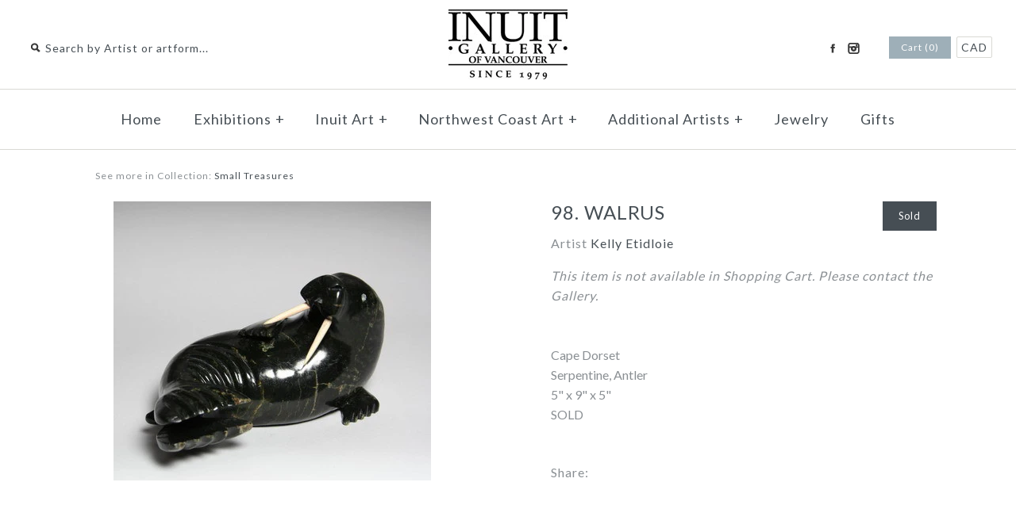

--- FILE ---
content_type: text/javascript
request_url: https://inuit.com/cdn/shop/t/30/assets/advanced.search.js?v=77431802273532620461547548862
body_size: 480
content:
function getParam(urlString,paramName){var QS=urlString.split("?")[1];if(QS&&QS!=""){var DP=QS.split("&");for(i=0;i<DP.length;i++)if(DP[i].split("=")[0]==paramName)return DP[i].split("=")[1]}else return!1}function buildPaging(startPage){var pagePages=maxPage<5?maxPage:5;startPage<1&&(startPage=1);var firstPage=startPage<3?0:startPage-3;$(".pagination").html("");var pagination="<span class='first js_page'><a class='js_page"+(startPage==1?"_null":"")+"' data-link-page='1'>&laquo; First</a></span>";for(pagination+="<span class='prev js_page'><a class='js_page"+(startPage==1?"_null":"")+"' data-link-page='"+(startPage>1?startPage-1:1)+"'>&laquo; Previous</a></span>",pageLoop=firstPage;pageLoop<pagePages+firstPage&&pageLoop<maxPage;pageLoop++)pagination+="<span class='specific js_page'><a class='js_page"+(pageLoop+1==viewPage?"_null":"")+"' data-link-page='"+(pageLoop+1)+"'>"+(pageLoop+1==viewPage?"Page "+(pageLoop+1)+" of "+maxPage:pageLoop+1)+"</a></span>";pagination+="<span class='next js_page'><a class='js_page"+(startPage==maxPage?"_null":"")+"' data-link-page='"+(startPage<maxPage?startPage+1:maxPage)+"'>Next &raquo;</a></span>",pagination+="<span class='last js_page'><a class='js_page"+(startPage==maxPage?"_null":"")+"' data-link-page='"+maxPage+"'>Last &raquo;</a></span>",$(".pagination").html(pagination),$(".pagination span").find("a").off("click"),$(".pagination span").find("a").on("click",function(){$(".collection-page").hide(),$("#page_"+$(this).data("link-page")).fadeIn(500),viewPage=$(this).data("link-page"),buildPaging($(this).data("link-page"))})}var loadingPage=1,viewPage=1,searchQ=getParam(window.location.href,"q"),maxPage=$(".pagecount").first().text().split(" of ")[1];$(".pagination").append('<a class="last show_available">Show Available First &raquo;</a>'),$(".show_available").on("click",function(){$(".collection-listing").parent(".row-spacing").length==0&&$(".collection-listing").wrap("<div class='row-spacing cf'></div>"),$(".collection-listing").parent().prepend("<div id='loader-wrapper'><div id='loader-progress'></div></div>"),$(".collection-listing").parent().prepend("<h5 id='sort_info'>Sorting products ...</h5>"),$(".collection-listing").html("").hide(),loadingPage=1,$(".show_available").first().trigger("start_search")}).on("start_search",function(){var sortURL="/search?q="+searchQ+"&page="+loadingPage+"&type=product";if(page_template=="collection"){var url=window.location.href.replace(/page=[0-9]*/,"").replace(/\?$/,"");url.indexOf("?")>0?sortURL=url+"&page="+loadingPage+"&type=product":sortURL=url+"?page="+loadingPage+"&type=product"}$.get(sortURL,function(resultData){var results=$(resultData).find(".collection-listing").html();if(results&&results.indexOf("product-block")>-1)$("body").find(".collection-listing").append(results),$("body").find(".collection-listing").find(".image-cont").css("opacity","1"),$("#loader-progress").animate({width:loadingPage/maxPage*100+"%"},300),loadingPage++,loadingPage<=maxPage+1&&setTimeout(function(){$(".show_available").first().trigger("start_search")},500);else{loadingPage++,$(".collection-listing .product-block:has(.soldout)").appendTo(".collection-listing");var pageResults=$(".collection-listing").data("per-page"),pageCount=0,pageElements=pageResults;$(".collection-listing .product-block").each(function(){console.log("pE: "+pageElements+", pR: "+pageResults+", pC: "+pageCount),pageElements==pageResults&&(pageCount++,$(".collection-listing").append("<div id='page_"+pageCount+"' class='collection-page'></div>"),pageElements=0),$(this).appendTo($(".collection-listing .collection-page:last-child")),pageElements++}),buildPaging(1),$("#sort_info").remove(),$("#loader-wrapper").remove(),$(".collection-listing").show(),$("#page_1").fadeIn(500)}})});
//# sourceMappingURL=/cdn/shop/t/30/assets/advanced.search.js.map?v=77431802273532620461547548862
